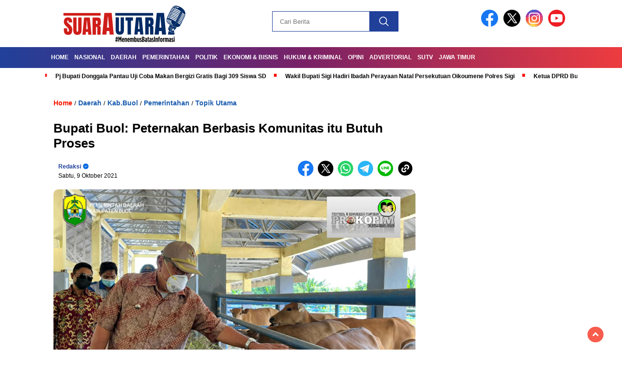

--- FILE ---
content_type: text/html; charset=UTF-8
request_url: https://suarautara.com/bupati-buol-peternakan-berbasis-komunitas-itu-butuh-proses/
body_size: 18686
content:
<!doctype html><html class="no-js" lang="id" ><head><script data-no-optimize="1">var litespeed_docref=sessionStorage.getItem("litespeed_docref");litespeed_docref&&(Object.defineProperty(document,"referrer",{get:function(){return litespeed_docref}}),sessionStorage.removeItem("litespeed_docref"));</script> <meta charset="UTF-8"><link href="http://gmpg.org/xfn/11" rel="profile"><link href="https://suarautara.com/xmlrpc.php" rel="pingback"><meta http-equiv="x-ua-compatible" content="ie=edge"><meta name='robots' content='index, follow, max-image-preview:large, max-snippet:-1, max-video-preview:-1' /><title>Bupati Buol: Peternakan Berbasis Komunitas itu Butuh Proses - Suarautara.com</title><link rel="canonical" href="https://suarautara.com/bupati-buol-peternakan-berbasis-komunitas-itu-butuh-proses/" /><meta property="og:locale" content="id_ID" /><meta property="og:type" content="article" /><meta property="og:title" content="Bupati Buol: Peternakan Berbasis Komunitas itu Butuh Proses - Suarautara.com" /><meta property="og:description" content="SUARAUTARA.COM, Buol &#8211; Bupati Buol dr. H. Amirudin Rauf, Sp.Og, M.Si melakukan kunjungan kerja ke Mini Ranch dalam rangka evaluasi sekaligus melihat progres beberapa..." /><meta property="og:url" content="https://suarautara.com/bupati-buol-peternakan-berbasis-komunitas-itu-butuh-proses/" /><meta property="og:site_name" content="Suarautara.com" /><meta property="article:publisher" content="https://web.facebook.com/SuaraUtaracom-102504832016387" /><meta property="article:published_time" content="2021-10-09T03:38:29+00:00" /><meta property="og:image" content="https://suarautara.com/wp-content/uploads/2021/10/244743984_161674849486107_4044411677140427770_n.jpg" /><meta property="og:image:width" content="960" /><meta property="og:image:height" content="719" /><meta property="og:image:type" content="image/jpeg" /><meta name="author" content="Redaksi" /><meta name="twitter:card" content="summary_large_image" /><meta name="twitter:creator" content="@Redaksi" /><meta name="twitter:label1" content="Ditulis oleh" /><meta name="twitter:data1" content="Redaksi" /><meta name="twitter:label2" content="Estimasi waktu membaca" /><meta name="twitter:data2" content="4 menit" /> <script type="application/ld+json" class="yoast-schema-graph">{"@context":"https://schema.org","@graph":[{"@type":"Article","@id":"https://suarautara.com/bupati-buol-peternakan-berbasis-komunitas-itu-butuh-proses/#article","isPartOf":{"@id":"https://suarautara.com/bupati-buol-peternakan-berbasis-komunitas-itu-butuh-proses/"},"author":{"name":"Redaksi","@id":"https://suarautara.com/#/schema/person/3c556a975cb4e79654d57cd955380118"},"headline":"Bupati Buol: Peternakan Berbasis Komunitas itu Butuh Proses","datePublished":"2021-10-09T03:38:29+00:00","mainEntityOfPage":{"@id":"https://suarautara.com/bupati-buol-peternakan-berbasis-komunitas-itu-butuh-proses/"},"wordCount":809,"commentCount":0,"publisher":{"@id":"https://suarautara.com/#organization"},"image":{"@id":"https://suarautara.com/bupati-buol-peternakan-berbasis-komunitas-itu-butuh-proses/#primaryimage"},"thumbnailUrl":"https://suarautara.com/wp-content/uploads/2021/10/244743984_161674849486107_4044411677140427770_n.jpg","articleSection":["Daerah","Kab.Buol","Pemerintahan","Topik Utama"],"inLanguage":"id","potentialAction":[{"@type":"CommentAction","name":"Comment","target":["https://suarautara.com/bupati-buol-peternakan-berbasis-komunitas-itu-butuh-proses/#respond"]}]},{"@type":"WebPage","@id":"https://suarautara.com/bupati-buol-peternakan-berbasis-komunitas-itu-butuh-proses/","url":"https://suarautara.com/bupati-buol-peternakan-berbasis-komunitas-itu-butuh-proses/","name":"Bupati Buol: Peternakan Berbasis Komunitas itu Butuh Proses - Suarautara.com","isPartOf":{"@id":"https://suarautara.com/#website"},"primaryImageOfPage":{"@id":"https://suarautara.com/bupati-buol-peternakan-berbasis-komunitas-itu-butuh-proses/#primaryimage"},"image":{"@id":"https://suarautara.com/bupati-buol-peternakan-berbasis-komunitas-itu-butuh-proses/#primaryimage"},"thumbnailUrl":"https://suarautara.com/wp-content/uploads/2021/10/244743984_161674849486107_4044411677140427770_n.jpg","datePublished":"2021-10-09T03:38:29+00:00","breadcrumb":{"@id":"https://suarautara.com/bupati-buol-peternakan-berbasis-komunitas-itu-butuh-proses/#breadcrumb"},"inLanguage":"id","potentialAction":[{"@type":"ReadAction","target":["https://suarautara.com/bupati-buol-peternakan-berbasis-komunitas-itu-butuh-proses/"]}]},{"@type":"ImageObject","inLanguage":"id","@id":"https://suarautara.com/bupati-buol-peternakan-berbasis-komunitas-itu-butuh-proses/#primaryimage","url":"https://suarautara.com/wp-content/uploads/2021/10/244743984_161674849486107_4044411677140427770_n.jpg","contentUrl":"https://suarautara.com/wp-content/uploads/2021/10/244743984_161674849486107_4044411677140427770_n.jpg","width":960,"height":719},{"@type":"BreadcrumbList","@id":"https://suarautara.com/bupati-buol-peternakan-berbasis-komunitas-itu-butuh-proses/#breadcrumb","itemListElement":[{"@type":"ListItem","position":1,"name":"Home","item":"https://suarautara.com/"},{"@type":"ListItem","position":2,"name":"Bupati Buol: Peternakan Berbasis Komunitas itu Butuh Proses"}]},{"@type":"WebSite","@id":"https://suarautara.com/#website","url":"https://suarautara.com/","name":"SuaraUtara.com","description":"Menembus Batas Informasi","publisher":{"@id":"https://suarautara.com/#organization"},"potentialAction":[{"@type":"SearchAction","target":{"@type":"EntryPoint","urlTemplate":"https://suarautara.com/?s={search_term_string}"},"query-input":{"@type":"PropertyValueSpecification","valueRequired":true,"valueName":"search_term_string"}}],"inLanguage":"id"},{"@type":"Organization","@id":"https://suarautara.com/#organization","name":"SuaraUtara.com - Menembus Batas Informasi","url":"https://suarautara.com/","logo":{"@type":"ImageObject","inLanguage":"id","@id":"https://suarautara.com/#/schema/logo/image/","url":"https://suarautara.com/wp-content/uploads/2021/05/Logo-SuaraUtara.png","contentUrl":"https://suarautara.com/wp-content/uploads/2021/05/Logo-SuaraUtara.png","width":521,"height":130,"caption":"SuaraUtara.com - Menembus Batas Informasi"},"image":{"@id":"https://suarautara.com/#/schema/logo/image/"},"sameAs":["https://web.facebook.com/SuaraUtaracom-102504832016387"]},{"@type":"Person","@id":"https://suarautara.com/#/schema/person/3c556a975cb4e79654d57cd955380118","name":"Redaksi","image":{"@type":"ImageObject","inLanguage":"id","@id":"https://suarautara.com/#/schema/person/image/","url":"https://suarautara.com/wp-content/litespeed/avatar/af9088d96cde8437f0171d52fc644fb1.jpg?ver=1768938965","contentUrl":"https://suarautara.com/wp-content/litespeed/avatar/af9088d96cde8437f0171d52fc644fb1.jpg?ver=1768938965","caption":"Redaksi"},"sameAs":["https://suarautara.com","https://x.com/Redaksi"],"url":"https://suarautara.com/author/redaksi/"}]}</script> <link rel='dns-prefetch' href='//cdnjs.cloudflare.com' /><link rel='dns-prefetch' href='//fonts.googleapis.com' /><link rel="alternate" type="application/rss+xml" title="Suarautara.com &raquo; Feed" href="https://suarautara.com/feed/" /><link rel="alternate" type="application/rss+xml" title="Suarautara.com &raquo; Umpan Komentar" href="https://suarautara.com/comments/feed/" /> <script id="wpp-js" type="litespeed/javascript" data-src="https://suarautara.com/wp-content/plugins/wordpress-popular-posts/assets/js/wpp.js?ver=7.3.6" data-sampling="0" data-sampling-rate="100" data-api-url="https://suarautara.com/wp-json/wordpress-popular-posts" data-post-id="4335" data-token="d51b150de4" data-lang="0" data-debug="1"></script> <link rel="alternate" type="application/rss+xml" title="Suarautara.com &raquo; Bupati Buol: Peternakan Berbasis Komunitas itu Butuh Proses Umpan Komentar" href="https://suarautara.com/bupati-buol-peternakan-berbasis-komunitas-itu-butuh-proses/feed/" /><link rel="alternate" title="oEmbed (JSON)" type="application/json+oembed" href="https://suarautara.com/wp-json/oembed/1.0/embed?url=https%3A%2F%2Fsuarautara.com%2Fbupati-buol-peternakan-berbasis-komunitas-itu-butuh-proses%2F" /><link rel="alternate" title="oEmbed (XML)" type="text/xml+oembed" href="https://suarautara.com/wp-json/oembed/1.0/embed?url=https%3A%2F%2Fsuarautara.com%2Fbupati-buol-peternakan-berbasis-komunitas-itu-butuh-proses%2F&#038;format=xml" /><style id='wp-img-auto-sizes-contain-inline-css'>img:is([sizes=auto i],[sizes^="auto," i]){contain-intrinsic-size:3000px 1500px}
/*# sourceURL=wp-img-auto-sizes-contain-inline-css */</style><link data-optimized="2" rel="stylesheet" href="https://suarautara.com/wp-content/litespeed/css/1ba7762368487f283c8e93de3bd18469.css?ver=6634e" /><style id='global-styles-inline-css'>:root{--wp--preset--aspect-ratio--square: 1;--wp--preset--aspect-ratio--4-3: 4/3;--wp--preset--aspect-ratio--3-4: 3/4;--wp--preset--aspect-ratio--3-2: 3/2;--wp--preset--aspect-ratio--2-3: 2/3;--wp--preset--aspect-ratio--16-9: 16/9;--wp--preset--aspect-ratio--9-16: 9/16;--wp--preset--color--black: #000000;--wp--preset--color--cyan-bluish-gray: #abb8c3;--wp--preset--color--white: #ffffff;--wp--preset--color--pale-pink: #f78da7;--wp--preset--color--vivid-red: #cf2e2e;--wp--preset--color--luminous-vivid-orange: #ff6900;--wp--preset--color--luminous-vivid-amber: #fcb900;--wp--preset--color--light-green-cyan: #7bdcb5;--wp--preset--color--vivid-green-cyan: #00d084;--wp--preset--color--pale-cyan-blue: #8ed1fc;--wp--preset--color--vivid-cyan-blue: #0693e3;--wp--preset--color--vivid-purple: #9b51e0;--wp--preset--gradient--vivid-cyan-blue-to-vivid-purple: linear-gradient(135deg,rgb(6,147,227) 0%,rgb(155,81,224) 100%);--wp--preset--gradient--light-green-cyan-to-vivid-green-cyan: linear-gradient(135deg,rgb(122,220,180) 0%,rgb(0,208,130) 100%);--wp--preset--gradient--luminous-vivid-amber-to-luminous-vivid-orange: linear-gradient(135deg,rgb(252,185,0) 0%,rgb(255,105,0) 100%);--wp--preset--gradient--luminous-vivid-orange-to-vivid-red: linear-gradient(135deg,rgb(255,105,0) 0%,rgb(207,46,46) 100%);--wp--preset--gradient--very-light-gray-to-cyan-bluish-gray: linear-gradient(135deg,rgb(238,238,238) 0%,rgb(169,184,195) 100%);--wp--preset--gradient--cool-to-warm-spectrum: linear-gradient(135deg,rgb(74,234,220) 0%,rgb(151,120,209) 20%,rgb(207,42,186) 40%,rgb(238,44,130) 60%,rgb(251,105,98) 80%,rgb(254,248,76) 100%);--wp--preset--gradient--blush-light-purple: linear-gradient(135deg,rgb(255,206,236) 0%,rgb(152,150,240) 100%);--wp--preset--gradient--blush-bordeaux: linear-gradient(135deg,rgb(254,205,165) 0%,rgb(254,45,45) 50%,rgb(107,0,62) 100%);--wp--preset--gradient--luminous-dusk: linear-gradient(135deg,rgb(255,203,112) 0%,rgb(199,81,192) 50%,rgb(65,88,208) 100%);--wp--preset--gradient--pale-ocean: linear-gradient(135deg,rgb(255,245,203) 0%,rgb(182,227,212) 50%,rgb(51,167,181) 100%);--wp--preset--gradient--electric-grass: linear-gradient(135deg,rgb(202,248,128) 0%,rgb(113,206,126) 100%);--wp--preset--gradient--midnight: linear-gradient(135deg,rgb(2,3,129) 0%,rgb(40,116,252) 100%);--wp--preset--font-size--small: 13px;--wp--preset--font-size--medium: 20px;--wp--preset--font-size--large: 36px;--wp--preset--font-size--x-large: 42px;--wp--preset--spacing--20: 0.44rem;--wp--preset--spacing--30: 0.67rem;--wp--preset--spacing--40: 1rem;--wp--preset--spacing--50: 1.5rem;--wp--preset--spacing--60: 2.25rem;--wp--preset--spacing--70: 3.38rem;--wp--preset--spacing--80: 5.06rem;--wp--preset--shadow--natural: 6px 6px 9px rgba(0, 0, 0, 0.2);--wp--preset--shadow--deep: 12px 12px 50px rgba(0, 0, 0, 0.4);--wp--preset--shadow--sharp: 6px 6px 0px rgba(0, 0, 0, 0.2);--wp--preset--shadow--outlined: 6px 6px 0px -3px rgb(255, 255, 255), 6px 6px rgb(0, 0, 0);--wp--preset--shadow--crisp: 6px 6px 0px rgb(0, 0, 0);}:where(.is-layout-flex){gap: 0.5em;}:where(.is-layout-grid){gap: 0.5em;}body .is-layout-flex{display: flex;}.is-layout-flex{flex-wrap: wrap;align-items: center;}.is-layout-flex > :is(*, div){margin: 0;}body .is-layout-grid{display: grid;}.is-layout-grid > :is(*, div){margin: 0;}:where(.wp-block-columns.is-layout-flex){gap: 2em;}:where(.wp-block-columns.is-layout-grid){gap: 2em;}:where(.wp-block-post-template.is-layout-flex){gap: 1.25em;}:where(.wp-block-post-template.is-layout-grid){gap: 1.25em;}.has-black-color{color: var(--wp--preset--color--black) !important;}.has-cyan-bluish-gray-color{color: var(--wp--preset--color--cyan-bluish-gray) !important;}.has-white-color{color: var(--wp--preset--color--white) !important;}.has-pale-pink-color{color: var(--wp--preset--color--pale-pink) !important;}.has-vivid-red-color{color: var(--wp--preset--color--vivid-red) !important;}.has-luminous-vivid-orange-color{color: var(--wp--preset--color--luminous-vivid-orange) !important;}.has-luminous-vivid-amber-color{color: var(--wp--preset--color--luminous-vivid-amber) !important;}.has-light-green-cyan-color{color: var(--wp--preset--color--light-green-cyan) !important;}.has-vivid-green-cyan-color{color: var(--wp--preset--color--vivid-green-cyan) !important;}.has-pale-cyan-blue-color{color: var(--wp--preset--color--pale-cyan-blue) !important;}.has-vivid-cyan-blue-color{color: var(--wp--preset--color--vivid-cyan-blue) !important;}.has-vivid-purple-color{color: var(--wp--preset--color--vivid-purple) !important;}.has-black-background-color{background-color: var(--wp--preset--color--black) !important;}.has-cyan-bluish-gray-background-color{background-color: var(--wp--preset--color--cyan-bluish-gray) !important;}.has-white-background-color{background-color: var(--wp--preset--color--white) !important;}.has-pale-pink-background-color{background-color: var(--wp--preset--color--pale-pink) !important;}.has-vivid-red-background-color{background-color: var(--wp--preset--color--vivid-red) !important;}.has-luminous-vivid-orange-background-color{background-color: var(--wp--preset--color--luminous-vivid-orange) !important;}.has-luminous-vivid-amber-background-color{background-color: var(--wp--preset--color--luminous-vivid-amber) !important;}.has-light-green-cyan-background-color{background-color: var(--wp--preset--color--light-green-cyan) !important;}.has-vivid-green-cyan-background-color{background-color: var(--wp--preset--color--vivid-green-cyan) !important;}.has-pale-cyan-blue-background-color{background-color: var(--wp--preset--color--pale-cyan-blue) !important;}.has-vivid-cyan-blue-background-color{background-color: var(--wp--preset--color--vivid-cyan-blue) !important;}.has-vivid-purple-background-color{background-color: var(--wp--preset--color--vivid-purple) !important;}.has-black-border-color{border-color: var(--wp--preset--color--black) !important;}.has-cyan-bluish-gray-border-color{border-color: var(--wp--preset--color--cyan-bluish-gray) !important;}.has-white-border-color{border-color: var(--wp--preset--color--white) !important;}.has-pale-pink-border-color{border-color: var(--wp--preset--color--pale-pink) !important;}.has-vivid-red-border-color{border-color: var(--wp--preset--color--vivid-red) !important;}.has-luminous-vivid-orange-border-color{border-color: var(--wp--preset--color--luminous-vivid-orange) !important;}.has-luminous-vivid-amber-border-color{border-color: var(--wp--preset--color--luminous-vivid-amber) !important;}.has-light-green-cyan-border-color{border-color: var(--wp--preset--color--light-green-cyan) !important;}.has-vivid-green-cyan-border-color{border-color: var(--wp--preset--color--vivid-green-cyan) !important;}.has-pale-cyan-blue-border-color{border-color: var(--wp--preset--color--pale-cyan-blue) !important;}.has-vivid-cyan-blue-border-color{border-color: var(--wp--preset--color--vivid-cyan-blue) !important;}.has-vivid-purple-border-color{border-color: var(--wp--preset--color--vivid-purple) !important;}.has-vivid-cyan-blue-to-vivid-purple-gradient-background{background: var(--wp--preset--gradient--vivid-cyan-blue-to-vivid-purple) !important;}.has-light-green-cyan-to-vivid-green-cyan-gradient-background{background: var(--wp--preset--gradient--light-green-cyan-to-vivid-green-cyan) !important;}.has-luminous-vivid-amber-to-luminous-vivid-orange-gradient-background{background: var(--wp--preset--gradient--luminous-vivid-amber-to-luminous-vivid-orange) !important;}.has-luminous-vivid-orange-to-vivid-red-gradient-background{background: var(--wp--preset--gradient--luminous-vivid-orange-to-vivid-red) !important;}.has-very-light-gray-to-cyan-bluish-gray-gradient-background{background: var(--wp--preset--gradient--very-light-gray-to-cyan-bluish-gray) !important;}.has-cool-to-warm-spectrum-gradient-background{background: var(--wp--preset--gradient--cool-to-warm-spectrum) !important;}.has-blush-light-purple-gradient-background{background: var(--wp--preset--gradient--blush-light-purple) !important;}.has-blush-bordeaux-gradient-background{background: var(--wp--preset--gradient--blush-bordeaux) !important;}.has-luminous-dusk-gradient-background{background: var(--wp--preset--gradient--luminous-dusk) !important;}.has-pale-ocean-gradient-background{background: var(--wp--preset--gradient--pale-ocean) !important;}.has-electric-grass-gradient-background{background: var(--wp--preset--gradient--electric-grass) !important;}.has-midnight-gradient-background{background: var(--wp--preset--gradient--midnight) !important;}.has-small-font-size{font-size: var(--wp--preset--font-size--small) !important;}.has-medium-font-size{font-size: var(--wp--preset--font-size--medium) !important;}.has-large-font-size{font-size: var(--wp--preset--font-size--large) !important;}.has-x-large-font-size{font-size: var(--wp--preset--font-size--x-large) !important;}
/*# sourceURL=global-styles-inline-css */</style><style id='classic-theme-styles-inline-css'>/*! This file is auto-generated */
.wp-block-button__link{color:#fff;background-color:#32373c;border-radius:9999px;box-shadow:none;text-decoration:none;padding:calc(.667em + 2px) calc(1.333em + 2px);font-size:1.125em}.wp-block-file__button{background:#32373c;color:#fff;text-decoration:none}
/*# sourceURL=/wp-includes/css/classic-themes.min.css */</style><link rel='stylesheet' id='swiper-css-css' href='https://cdnjs.cloudflare.com/ajax/libs/Swiper/11.0.5/swiper-bundle.css?ver=11.0.5' media='all' /> <script id="image-watermark-no-right-click-js-before" type="litespeed/javascript">var iwArgsNoRightClick={"rightclick":"N","draganddrop":"N","devtools":"Y","enableToast":"Y","toastMessage":"This content is protected"}</script> <script type="litespeed/javascript" data-src="https://suarautara.com/wp-includes/js/jquery/jquery.min.js" id="jquery-core-js"></script> <script type="litespeed/javascript" data-src="https://cdnjs.cloudflare.com/ajax/libs/Swiper/11.0.5/swiper-bundle.min.js?ver=11.0.5" id="script-swipe-js"></script> <link rel="https://api.w.org/" href="https://suarautara.com/wp-json/" /><link rel="alternate" title="JSON" type="application/json" href="https://suarautara.com/wp-json/wp/v2/posts/4335" /><link rel="EditURI" type="application/rsd+xml" title="RSD" href="https://suarautara.com/xmlrpc.php?rsd" /><meta name="generator" content="WordPress 6.9" /><link rel='shortlink' href='https://suarautara.com/?p=4335' /><style id="wpp-loading-animation-styles">@-webkit-keyframes bgslide{from{background-position-x:0}to{background-position-x:-200%}}@keyframes bgslide{from{background-position-x:0}to{background-position-x:-200%}}.wpp-widget-block-placeholder,.wpp-shortcode-placeholder{margin:0 auto;width:60px;height:3px;background:#dd3737;background:linear-gradient(90deg,#dd3737 0%,#571313 10%,#dd3737 100%);background-size:200% auto;border-radius:3px;-webkit-animation:bgslide 1s infinite linear;animation:bgslide 1s infinite linear}</style><style>.menu-utama > li > a, .headline-judul a, .news-feed-judul, .news-feed-judul-block, .news-feed-list .kategori, .judul-sidebar-right, .judul-sidebar-left, .judul-sidebar-single, .single-kategori a span, .judul-label-kategori span, .kategori-mobile, .category-kategori a, .wpp-list > li > a, .recent-post-widget a, .page-numbers, .menu-bawah li a, #category-content h2 a, .category-text-wrap, .judul-label-kategori, .category-kategori, .headline-label, .search-form .search-field, .recent-post-widget .waktu, .single-kategori a, #single-content h1, .tanggal-single, .related-post-wrap, .caption-photo, .tagname, .tagname a, .footer-copyright, .judul-berita-pilihan, .kategori-berita-pilihan, #berita-pilihan h2 a, #page-content h1, .judul-berita-rekomendasi, .kategori-berita-rekomendasi, #berita-rekomendasi h2, .mobile-berita-terbaru .berita-terbaru, .judul-berita-terbaru a, .mobile-kategori-berita-terbaru, .tanggal-berita-terbaru, .news-feed-text-block .tanggal, .menu-utama > li > ul.sub-menu > li a, .mobile-menu-kiri li a, .judul-headline, a.slider-kategori, a.judul-slider, .judul-thumbnail, .alamat, .before-widget, .before-widget select, .before-widget ul li a, .before-widget ul li, .nama-penulis, .desktop-berita-terbaru .berita-terbaru, .desktop-berita-terbaru-box p, .desktop-kategori-berita-terbaru, .error404 p, .headline-label-mobile-dua, h2.headline-judul-mobile-dua a, .wrap-text-headline-dua .tanggal, .judul-berita-pilihan, .before-widget h2, .judul-sidebar-right, .judul-sidebar-single, .marquee-baru a, .marquee-baru .inner a, .headline-tiga-text-wrap-mobile h2 a, .totalpembaca, h2.headline-judul-mobile a, .headline-label-mobile, .menu-network-wrap, .network-title, .menu-network-wrap a { 
    font-family: 'Montserrat', sans-serif; }  
             
.single-article-text, .single-article-text p { 
    font-family: 'Arial', sans-serif; 
    font-size: 16px; }    
             
#single-content figcaption.wp-element-caption, .wp-caption, .caption-photo, .caption-photo-buka-tutup {
      font-family: 'Arial', sans-serif; 
             }

        
                     
.menu-utama > li > a, .menu-bawah > li > a, .menu-utama > li > ul.sub-menu > li a { 
    font-size: 
    12px; }
             
             
                 .menu-utama { text-align: left; }
                     
                          #single-content h1 { text-align: left}
             
             
    .single-kategori { text-align: left; }
    
                               .fluid-nav, footer, .scroll-to-continue, .ad-middle .ad-title, .ad-middle .scroll-to-resume, .tagname span, .tagname a:hover, .headline-tiga-text-wrap-mobile {background: #21409a;
background: linear-gradient(90deg, rgba(33,64,154,1) 0%, rgba(121,33,102,1) 49%, rgba(237,60,63,1) 100%);} 
.menu-utama { background: transparent;}
.nama-penulis a, single-kategori a, .single-article-text p a, .single-article-text h1 a, .single-article-text h2 a, .single-article-text h3 a, .single-article-text h4 a, .single-article-text h5 a, .single-article-text h6 a, .single-article-text ul li a, .single-article-text ol li a, .single-article-text div a, .single-article-text a, .judul-desktop-berita-terbaru:hover, .wpp-list > li > a.wpp-post-title:before, .recent-post-widget a:hover {color: #21409a}
.search-submit, .menu-utama > li > ul.sub-menu, .nav-links .current, .page-numbers:hover, .menu-utama > li > a:hover, .page-link-wrap span.current, .page-link-wrap a:hover {background: #21409a }
.search-submit, .search-form .search-field, .mobile-menu-kiri-wrap form.search-form, .page-link-wrap span.current, a.post-page-numbers {border-color: #21409a}
.line-satu, .line-dua, .line-tiga {background: #21409a }
.menu-utama > .current-menu-item > a {background-color: 172d6c}
footer { border-color: #21409a;}        
                    .headline-tiga-text-wrap-mobile h2 a { color: #fff; }</style><link rel="icon" href="https://suarautara.com/wp-content/uploads/2022/06/cropped-suara-utara-fix-logo-32x32.png" sizes="32x32" /><link rel="icon" href="https://suarautara.com/wp-content/uploads/2022/06/cropped-suara-utara-fix-logo-192x192.png" sizes="192x192" /><link rel="apple-touch-icon" href="https://suarautara.com/wp-content/uploads/2022/06/cropped-suara-utara-fix-logo-180x180.png" /><meta name="msapplication-TileImage" content="https://suarautara.com/wp-content/uploads/2022/06/cropped-suara-utara-fix-logo-270x270.png" /><meta name="viewport" content="width=device-width, initial-scale=1, shrink-to-fit=no"><meta name="theme-color" content="#1B5DAF" /><link rel="preconnect" href="https://fonts.googleapis.com"><link rel="preconnect" href="https://fonts.gstatic.com" crossorigin><style>.search-submit { background-image: url('https://suarautara.com/wp-content/themes/nomina/img/icons8-search.svg'); background-repeat: no-repeat; background-position: 50% 50%; background-size: 40%; }
		
				#sidebar-right, #sidebar-single {top: 170px;} <script type="litespeed/javascript" data-src="https://jsc.mgid.com/site/798972.js"></script> .logged-in header{
            top: 0 !important;
        }</style></head><body class="wp-singular post-template-default single single-post postid-4335 single-format-standard wp-custom-logo wp-embed-responsive wp-theme-nomina"><div id="sidebar-banner-bawah"><div></div></div><div data-type="_mgwidget" data-widget-id="1767667"></div> <script type="litespeed/javascript">(function(w,q){w[q]=w[q]||[];w[q].push(["_mgc.load"])})(window,"_mgq")</script> <header><div class="header-fixed"><div class="header-shrink">
<a id="logo" href="https://suarautara.com/" rel="home"> <img data-lazyloaded="1" src="[data-uri]" data-src="https://suarautara.com/wp-content/uploads/2024/12/cropped-logo-3.png" alt="logo" width="400" height="77" /></a><div class="media-social-header">
<a title="facebook" class="facebook-header" href="https://facebook.com" target="_blank"><img data-lazyloaded="1" src="[data-uri]" data-src="https://suarautara.com/wp-content/themes/nomina/img/fb-icon.svg" alt="facebook" width="35" height="35" /></a>
<a title="twitter" class="twitter-header" href="https://twitter.com" target="_blank"><img data-lazyloaded="1" src="[data-uri]" data-src="https://suarautara.com/wp-content/themes/nomina/img/twitter-icon-baru.svg" alt="twiter" width="35" height="35"  /></a>
<a title="instagram" class="instagram-header" href="https://instagram.com" target="_blank"><img data-lazyloaded="1" src="[data-uri]" data-src="https://suarautara.com/wp-content/themes/nomina/img/instagram-icon.svg" alt="instagram" width="35" height="35"  /></a>
<a title="youtube" class="youtube-header" href="https://youtube.com" target="_blank"><img data-lazyloaded="1" src="[data-uri]" data-src="https://suarautara.com/wp-content/themes/nomina/img/youtube-icon.svg" alt="youtube" width="35" height="35"  /></a></div><form method="get" class="search-form" action="https://suarautara.com/">
<input type="text" class="search-field" name="s" placeholder="Cari Berita" value="" /> <input type="submit" class="search-submit" value="" /></form><div class="hamburger-button"><div class="line-satu"></div><div class="line-dua"></div><div class="line-tiga"></div></div><div class="mobile-menu-kiri-wrap">
<a id="logo-menu-kiri" href="https://suarautara.com/" rel="home"> <img data-lazyloaded="1" src="[data-uri]" width="400" height="77" data-src="https://suarautara.com/wp-content/uploads/2024/12/cropped-logo-3.png" alt="logo"></a><span class="close-button-hamburger">&#10006;</span><div class="clr"></div><form method="get" class="search-form" action="https://suarautara.com/">
<input type="text" class="search-field" name="s" placeholder="Cari Berita" value="" /> <input type="submit" class="search-submit" value="" /></form><div class="menu-top-menus-container"><ul id="menu-top-menus" class="mobile-menu-kiri"><li id="menu-item-183" class="menu-item menu-item-type-custom menu-item-object-custom menu-item-home menu-item-183"><a href="https://suarautara.com/">Home</a></li><li id="menu-item-312" class="menu-item menu-item-type-taxonomy menu-item-object-category menu-item-312"><a href="https://suarautara.com/category/nasional/">Nasional</a></li><li id="menu-item-311" class="menu-item menu-item-type-taxonomy menu-item-object-category current-post-ancestor current-menu-parent current-post-parent menu-item-has-children menu-item-311"><a href="https://suarautara.com/category/daerah/">Daerah</a><ul class="sub-menu"><li id="menu-item-559" class="menu-item menu-item-type-taxonomy menu-item-object-category menu-item-559"><a href="https://suarautara.com/category/berita-desa/">Berita Desa</a></li><li id="menu-item-6780" class="menu-item menu-item-type-taxonomy menu-item-object-category menu-item-6780"><a href="https://suarautara.com/category/daerah/sumatera-selatan/">situbondo</a></li><li id="menu-item-314" class="menu-item menu-item-type-taxonomy menu-item-object-category current-post-ancestor menu-item-has-children menu-item-314"><a href="https://suarautara.com/category/daerah/sulteng/">Sulteng</a><ul class="sub-menu"><li id="menu-item-550" class="menu-item menu-item-type-taxonomy menu-item-object-category menu-item-550"><a href="https://suarautara.com/category/daerah/sulteng/kota-palu/">Kota Palu</a></li><li id="menu-item-546" class="menu-item menu-item-type-taxonomy menu-item-object-category menu-item-546"><a href="https://suarautara.com/category/daerah/sulteng/kab-luwuk-banggai/">Kab.Luwuk Banggai</a></li><li id="menu-item-549" class="menu-item menu-item-type-taxonomy menu-item-object-category menu-item-549"><a href="https://suarautara.com/category/daerah/sulteng/kab-toli-toli/">Kab.Toli-Toli</a></li><li id="menu-item-543" class="menu-item menu-item-type-taxonomy menu-item-object-category current-post-ancestor current-menu-parent current-post-parent menu-item-543"><a href="https://suarautara.com/category/daerah/sulteng/kab-buol/">Kab.Buol</a></li><li id="menu-item-544" class="menu-item menu-item-type-taxonomy menu-item-object-category menu-item-544"><a href="https://suarautara.com/category/daerah/sulteng/kab-donggala/">Kab.Donggala</a></li><li id="menu-item-545" class="menu-item menu-item-type-taxonomy menu-item-object-category menu-item-545"><a href="https://suarautara.com/category/daerah/sulteng/kab-banggai-kepulauan/">Kab Tojo Una Una</a></li><li id="menu-item-547" class="menu-item menu-item-type-taxonomy menu-item-object-category menu-item-547"><a href="https://suarautara.com/category/daerah/sulteng/kab-sigi/">Kab.Tojo Una-una</a></li><li id="menu-item-548" class="menu-item menu-item-type-taxonomy menu-item-object-category menu-item-548"><a href="https://suarautara.com/category/daerah/sulteng/kab-banggai-laut/">Kab.Banggai Laut</a></li></ul></li><li id="menu-item-315" class="menu-item menu-item-type-taxonomy menu-item-object-category menu-item-has-children menu-item-315"><a href="https://suarautara.com/category/daerah/gorontalo/">Gorontalo</a><ul class="sub-menu"><li id="menu-item-542" class="menu-item menu-item-type-taxonomy menu-item-object-category menu-item-542"><a href="https://suarautara.com/category/daerah/gorontalo/kota-gorontalo/">Kota Gorontalo</a></li><li id="menu-item-539" class="menu-item menu-item-type-taxonomy menu-item-object-category menu-item-539"><a href="https://suarautara.com/category/daerah/gorontalo/kab-gorontalo-utara/">Kab Gorontalo Utara</a></li><li id="menu-item-538" class="menu-item menu-item-type-taxonomy menu-item-object-category menu-item-538"><a href="https://suarautara.com/category/daerah/gorontalo/kab-boalemo/">Kab Boalemo</a></li><li id="menu-item-540" class="menu-item menu-item-type-taxonomy menu-item-object-category menu-item-540"><a href="https://suarautara.com/category/daerah/gorontalo/kab-bonebolango/">Kab.Bonebolango</a></li><li id="menu-item-541" class="menu-item menu-item-type-taxonomy menu-item-object-category menu-item-541"><a href="https://suarautara.com/category/daerah/gorontalo/kab-gorontalo/">Kab.Gorontalo</a></li></ul></li><li id="menu-item-316" class="menu-item menu-item-type-taxonomy menu-item-object-category menu-item-has-children menu-item-316"><a href="https://suarautara.com/category/daerah/sulut/">Sulut</a><ul class="sub-menu"><li id="menu-item-552" class="menu-item menu-item-type-taxonomy menu-item-object-category menu-item-552"><a href="https://suarautara.com/category/daerah/sulut/manado/">Manado</a></li><li id="menu-item-551" class="menu-item menu-item-type-taxonomy menu-item-object-category menu-item-551"><a href="https://suarautara.com/category/daerah/sulut/bitung/">Bitung</a></li><li id="menu-item-318" class="menu-item menu-item-type-taxonomy menu-item-object-category menu-item-has-children menu-item-318"><a href="https://suarautara.com/category/daerah/sulut/bolaang-mongondow-raya/">Bolaang Mongondow Raya</a><ul class="sub-menu"><li id="menu-item-323" class="menu-item menu-item-type-taxonomy menu-item-object-category menu-item-323"><a href="https://suarautara.com/category/daerah/sulut/bolaang-mongondow-raya/kotamobagu/">Kota Kotamobagu</a></li><li id="menu-item-319" class="menu-item menu-item-type-taxonomy menu-item-object-category menu-item-319"><a href="https://suarautara.com/category/daerah/sulut/bolaang-mongondow-raya/bolmong/">Bolmong</a></li><li id="menu-item-320" class="menu-item menu-item-type-taxonomy menu-item-object-category menu-item-320"><a href="https://suarautara.com/category/daerah/sulut/bolaang-mongondow-raya/bolmut/">Bolmut</a></li><li id="menu-item-321" class="menu-item menu-item-type-taxonomy menu-item-object-category menu-item-321"><a href="https://suarautara.com/category/daerah/sulut/bolaang-mongondow-raya/bolsel/">Bolsel</a></li><li id="menu-item-322" class="menu-item menu-item-type-taxonomy menu-item-object-category menu-item-322"><a href="https://suarautara.com/category/daerah/sulut/bolaang-mongondow-raya/boltim/">Boltim</a></li></ul></li><li id="menu-item-553" class="menu-item menu-item-type-taxonomy menu-item-object-category menu-item-has-children menu-item-553"><a href="https://suarautara.com/category/daerah/sulut/minahasa-raya/">Minahasa Raya</a><ul class="sub-menu"><li id="menu-item-554" class="menu-item menu-item-type-taxonomy menu-item-object-category menu-item-554"><a href="https://suarautara.com/category/daerah/sulut/minahasa-raya/minsel/">Minsel</a></li><li id="menu-item-556" class="menu-item menu-item-type-taxonomy menu-item-object-category menu-item-556"><a href="https://suarautara.com/category/daerah/sulut/minahasa-raya/mitra/">Mitra</a></li><li id="menu-item-555" class="menu-item menu-item-type-taxonomy menu-item-object-category menu-item-555"><a href="https://suarautara.com/category/daerah/sulut/minahasa-raya/minut/">Minut</a></li><li id="menu-item-557" class="menu-item menu-item-type-taxonomy menu-item-object-category menu-item-557"><a href="https://suarautara.com/category/daerah/sulut/minahasa-raya/tomohon/">Tomohon</a></li><li id="menu-item-558" class="menu-item menu-item-type-taxonomy menu-item-object-category menu-item-558"><a href="https://suarautara.com/category/daerah/sulut/minahasa-raya/tondano/">Tondano</a></li></ul></li></ul></li></ul></li><li id="menu-item-29" class="menu-item menu-item-type-taxonomy menu-item-object-category current-post-ancestor current-menu-parent current-post-parent menu-item-29"><a href="https://suarautara.com/category/pemerintahan/" title="Berita">Pemerintahan</a></li><li id="menu-item-31" class="menu-item menu-item-type-taxonomy menu-item-object-category menu-item-31"><a href="https://suarautara.com/category/politik/">Politik</a></li><li id="menu-item-32" class="menu-item menu-item-type-taxonomy menu-item-object-category menu-item-32"><a href="https://suarautara.com/category/ekonomi-bisnis/" title="Otomotif">Ekonomi &amp; Bisnis</a></li><li id="menu-item-30" class="menu-item menu-item-type-taxonomy menu-item-object-category menu-item-30"><a href="https://suarautara.com/category/hukum-kriminal/" title="Kriminal">Hukum &amp; Kriminal</a></li><li id="menu-item-560" class="menu-item menu-item-type-taxonomy menu-item-object-category menu-item-560"><a href="https://suarautara.com/category/opini/">OPINI</a></li><li id="menu-item-561" class="menu-item menu-item-type-taxonomy menu-item-object-category menu-item-561"><a href="https://suarautara.com/category/advertorial/">Advertorial</a></li><li id="menu-item-22929" class="menu-item menu-item-type-post_type menu-item-object-page menu-item-22929"><a href="https://suarautara.com/tv/">SUTV</a></li><li id="menu-item-6235" class="menu-item menu-item-type-taxonomy menu-item-object-category menu-item-6235"><a href="https://suarautara.com/category/daerah/jawa-timur/">JAWA TIMUR</a></li></ul></div></div><div class="clr"></div></div><div class="fluid-nav"><div class="menu-top-menus-container"><ul id="menu-top-menus-1" class="menu-utama"><li class="menu-item menu-item-type-custom menu-item-object-custom menu-item-home menu-item-183"><a href="https://suarautara.com/">Home</a></li><li class="menu-item menu-item-type-taxonomy menu-item-object-category menu-item-312"><a href="https://suarautara.com/category/nasional/">Nasional</a></li><li class="menu-item menu-item-type-taxonomy menu-item-object-category current-post-ancestor current-menu-parent current-post-parent menu-item-has-children menu-item-311"><a href="https://suarautara.com/category/daerah/">Daerah</a><ul class="sub-menu"><li class="menu-item menu-item-type-taxonomy menu-item-object-category menu-item-559"><a href="https://suarautara.com/category/berita-desa/">Berita Desa</a></li><li class="menu-item menu-item-type-taxonomy menu-item-object-category menu-item-6780"><a href="https://suarautara.com/category/daerah/sumatera-selatan/">situbondo</a></li><li class="menu-item menu-item-type-taxonomy menu-item-object-category current-post-ancestor menu-item-has-children menu-item-314"><a href="https://suarautara.com/category/daerah/sulteng/">Sulteng</a><ul class="sub-menu"><li class="menu-item menu-item-type-taxonomy menu-item-object-category menu-item-550"><a href="https://suarautara.com/category/daerah/sulteng/kota-palu/">Kota Palu</a></li><li class="menu-item menu-item-type-taxonomy menu-item-object-category menu-item-546"><a href="https://suarautara.com/category/daerah/sulteng/kab-luwuk-banggai/">Kab.Luwuk Banggai</a></li><li class="menu-item menu-item-type-taxonomy menu-item-object-category menu-item-549"><a href="https://suarautara.com/category/daerah/sulteng/kab-toli-toli/">Kab.Toli-Toli</a></li><li class="menu-item menu-item-type-taxonomy menu-item-object-category current-post-ancestor current-menu-parent current-post-parent menu-item-543"><a href="https://suarautara.com/category/daerah/sulteng/kab-buol/">Kab.Buol</a></li><li class="menu-item menu-item-type-taxonomy menu-item-object-category menu-item-544"><a href="https://suarautara.com/category/daerah/sulteng/kab-donggala/">Kab.Donggala</a></li><li class="menu-item menu-item-type-taxonomy menu-item-object-category menu-item-545"><a href="https://suarautara.com/category/daerah/sulteng/kab-banggai-kepulauan/">Kab Tojo Una Una</a></li><li class="menu-item menu-item-type-taxonomy menu-item-object-category menu-item-547"><a href="https://suarautara.com/category/daerah/sulteng/kab-sigi/">Kab.Tojo Una-una</a></li><li class="menu-item menu-item-type-taxonomy menu-item-object-category menu-item-548"><a href="https://suarautara.com/category/daerah/sulteng/kab-banggai-laut/">Kab.Banggai Laut</a></li></ul></li><li class="menu-item menu-item-type-taxonomy menu-item-object-category menu-item-has-children menu-item-315"><a href="https://suarautara.com/category/daerah/gorontalo/">Gorontalo</a><ul class="sub-menu"><li class="menu-item menu-item-type-taxonomy menu-item-object-category menu-item-542"><a href="https://suarautara.com/category/daerah/gorontalo/kota-gorontalo/">Kota Gorontalo</a></li><li class="menu-item menu-item-type-taxonomy menu-item-object-category menu-item-539"><a href="https://suarautara.com/category/daerah/gorontalo/kab-gorontalo-utara/">Kab Gorontalo Utara</a></li><li class="menu-item menu-item-type-taxonomy menu-item-object-category menu-item-538"><a href="https://suarautara.com/category/daerah/gorontalo/kab-boalemo/">Kab Boalemo</a></li><li class="menu-item menu-item-type-taxonomy menu-item-object-category menu-item-540"><a href="https://suarautara.com/category/daerah/gorontalo/kab-bonebolango/">Kab.Bonebolango</a></li><li class="menu-item menu-item-type-taxonomy menu-item-object-category menu-item-541"><a href="https://suarautara.com/category/daerah/gorontalo/kab-gorontalo/">Kab.Gorontalo</a></li></ul></li><li class="menu-item menu-item-type-taxonomy menu-item-object-category menu-item-has-children menu-item-316"><a href="https://suarautara.com/category/daerah/sulut/">Sulut</a><ul class="sub-menu"><li class="menu-item menu-item-type-taxonomy menu-item-object-category menu-item-552"><a href="https://suarautara.com/category/daerah/sulut/manado/">Manado</a></li><li class="menu-item menu-item-type-taxonomy menu-item-object-category menu-item-551"><a href="https://suarautara.com/category/daerah/sulut/bitung/">Bitung</a></li><li class="menu-item menu-item-type-taxonomy menu-item-object-category menu-item-has-children menu-item-318"><a href="https://suarautara.com/category/daerah/sulut/bolaang-mongondow-raya/">Bolaang Mongondow Raya</a><ul class="sub-menu"><li class="menu-item menu-item-type-taxonomy menu-item-object-category menu-item-323"><a href="https://suarautara.com/category/daerah/sulut/bolaang-mongondow-raya/kotamobagu/">Kota Kotamobagu</a></li><li class="menu-item menu-item-type-taxonomy menu-item-object-category menu-item-319"><a href="https://suarautara.com/category/daerah/sulut/bolaang-mongondow-raya/bolmong/">Bolmong</a></li><li class="menu-item menu-item-type-taxonomy menu-item-object-category menu-item-320"><a href="https://suarautara.com/category/daerah/sulut/bolaang-mongondow-raya/bolmut/">Bolmut</a></li><li class="menu-item menu-item-type-taxonomy menu-item-object-category menu-item-321"><a href="https://suarautara.com/category/daerah/sulut/bolaang-mongondow-raya/bolsel/">Bolsel</a></li><li class="menu-item menu-item-type-taxonomy menu-item-object-category menu-item-322"><a href="https://suarautara.com/category/daerah/sulut/bolaang-mongondow-raya/boltim/">Boltim</a></li></ul></li><li class="menu-item menu-item-type-taxonomy menu-item-object-category menu-item-has-children menu-item-553"><a href="https://suarautara.com/category/daerah/sulut/minahasa-raya/">Minahasa Raya</a><ul class="sub-menu"><li class="menu-item menu-item-type-taxonomy menu-item-object-category menu-item-554"><a href="https://suarautara.com/category/daerah/sulut/minahasa-raya/minsel/">Minsel</a></li><li class="menu-item menu-item-type-taxonomy menu-item-object-category menu-item-556"><a href="https://suarautara.com/category/daerah/sulut/minahasa-raya/mitra/">Mitra</a></li><li class="menu-item menu-item-type-taxonomy menu-item-object-category menu-item-555"><a href="https://suarautara.com/category/daerah/sulut/minahasa-raya/minut/">Minut</a></li><li class="menu-item menu-item-type-taxonomy menu-item-object-category menu-item-557"><a href="https://suarautara.com/category/daerah/sulut/minahasa-raya/tomohon/">Tomohon</a></li><li class="menu-item menu-item-type-taxonomy menu-item-object-category menu-item-558"><a href="https://suarautara.com/category/daerah/sulut/minahasa-raya/tondano/">Tondano</a></li></ul></li></ul></li></ul></li><li class="menu-item menu-item-type-taxonomy menu-item-object-category current-post-ancestor current-menu-parent current-post-parent menu-item-29"><a href="https://suarautara.com/category/pemerintahan/" title="Berita">Pemerintahan</a></li><li class="menu-item menu-item-type-taxonomy menu-item-object-category menu-item-31"><a href="https://suarautara.com/category/politik/">Politik</a></li><li class="menu-item menu-item-type-taxonomy menu-item-object-category menu-item-32"><a href="https://suarautara.com/category/ekonomi-bisnis/" title="Otomotif">Ekonomi &amp; Bisnis</a></li><li class="menu-item menu-item-type-taxonomy menu-item-object-category menu-item-30"><a href="https://suarautara.com/category/hukum-kriminal/" title="Kriminal">Hukum &amp; Kriminal</a></li><li class="menu-item menu-item-type-taxonomy menu-item-object-category menu-item-560"><a href="https://suarautara.com/category/opini/">OPINI</a></li><li class="menu-item menu-item-type-taxonomy menu-item-object-category menu-item-561"><a href="https://suarautara.com/category/advertorial/">Advertorial</a></li><li class="menu-item menu-item-type-post_type menu-item-object-page menu-item-22929"><a href="https://suarautara.com/tv/">SUTV</a></li><li class="menu-item menu-item-type-taxonomy menu-item-object-category menu-item-6235"><a href="https://suarautara.com/category/daerah/jawa-timur/">JAWA TIMUR</a></li></ul></div></div><div class="marquee-baru"><div class="inner-wrap"><div class="inner"><p>
<a href="https://suarautara.com/pj-bupati-donggala-pantau-uji-coba-makan-bergizi-gratis-bagi-309-siswa-sd/">Pj Bupati Donggala Pantau Uji Coba Makan Bergizi Gratis Bagi 309 Siswa SD</a>
<a href="https://suarautara.com/wakil-bupati-sigi-hadiri-ibadah-perayaan-natal-persekutuan-oikoumene-polres-sigi/">Wakil Bupati Sigi Hadiri Ibadah Perayaan Natal Persekutuan Oikoumene Polres Sigi</a>
<a href="https://suarautara.com/ketua-dprd-buol-ketersediaan-stok-bbm-dan-kamtibmas-jelang-nataru-sangat-penting/">Ketua DPRD Buol ; Ketersediaan Stok BBM dan Kamtibmas Jelang Nataru Sangat Penting</a>
<a href="https://suarautara.com/bawaslu-buol-hadiri-rakor-penyusunan-keterangan-tertulis-perselisihan-hasil-pilkada/">BAWASLU Buol Hadiri Rakor Penyusunan Keterangan tertulis Perselisihan Hasil Pilkada</a>
<a href="https://suarautara.com/satgas-preventif-polres-buol-tingkatkan-patroli-malam-pasca-penetapan-paslon-bupati-terpilih/">Satgas Preventif Polres Buol Tingkatkan Patroli Malam Pasca Penetapan Paslon Bupati Terpilih</a></p></div></div></div></div></header><div class="add-height"></div><div id="sidebar-banner-160x600-kanan"><div></div></div><div id="sidebar-banner-160x600-kiri"><div></div></div><div id="single-content-wrap"><div id="single-content" class="post-45831 post type-post status-publish format-standard has-post-thumbnail hentry category-politik tag-breaking-news tag-polres-buol"><div class="wrap-kategori-tanggal"><p class="single-kategori"><a href="https://suarautara.com"><span>Home</span></a> / <a href="https://suarautara.com/category/daerah/" rel="category tag">Daerah</a> / <a href="https://suarautara.com/category/daerah/sulteng/kab-buol/" rel="category tag">Kab.Buol</a> / <a href="https://suarautara.com/category/pemerintahan/" rel="category tag">Pemerintahan</a> / <a href="https://suarautara.com/category/topik-utama/" rel="category tag">Topik Utama</a></p></div><h1>Bupati Buol: Peternakan Berbasis Komunitas itu Butuh Proses</h1><div class="container-single-meta"><div class="group-penulis-dan-tanggal"><p class="nama-penulis"><span> 	<a href="https://suarautara.com/author/redaksi/" title="Pos-pos oleh Redaksi" rel="author">Redaksi</a> </span></p><p class="tanggal-single">Sabtu, 9 Oktober 2021</p></div><div class="single-media-social">
<a href="https://www.facebook.com/sharer/sharer.php?u=https://suarautara.com/bupati-buol-peternakan-berbasis-komunitas-itu-butuh-proses/" onclick="window.open(this.href,'window','width=640,height=480,resizable,scrollbars,toolbar,menubar');return false;" title="share ke facebook"><img data-lazyloaded="1" src="[data-uri]" data-src="https://suarautara.com/wp-content/themes/nomina/img/fb-icon.svg" alt="facebook" width="32" height="32"  />
</a>
<a href="https://twitter.com/intent/tweet?text=https://suarautara.com/bupati-buol-peternakan-berbasis-komunitas-itu-butuh-proses/" onclick="window.open(this.href,'window','width=640,height=480,resizable,scrollbars,toolbar,menubar') ;return false;" title="share ke twitter"><img data-lazyloaded="1" src="[data-uri]" data-src="https://suarautara.com/wp-content/themes/nomina/img/twitter-icon-baru.svg" alt="twitter" width="32" height="32" />
</a>
<a href="https://wa.me/?text=*Bupati Buol: Peternakan Berbasis Komunitas itu Butuh Proses* %0A%0ASUARAUTARA.COM, Buol &#8211; Bupati Buol dr. H. Amirudin Rauf, Sp.Og, M.Si melakukan kunjungan kerja ke Mini Ranch dalam rangka evaluasi sekaligus melihat progres beberapa... %0A%0A_Baca selengkapnya:_ %0A https://suarautara.com/bupati-buol-peternakan-berbasis-komunitas-itu-butuh-proses/" data-action="share/whatsapp/share" onclick="window.open(this.href,'window','width=640,height=480,resizable,scrollbars,toolbar,menubar') ;return false;" title="share ke whatsapp"><img data-lazyloaded="1" src="[data-uri]" data-src="https://suarautara.com/wp-content/themes/nomina/img/whatsapp-icon.svg" alt="whatsapp" width="32" height="32"  />
</a>
<a href="https://t.me/share/url?url=https://suarautara.com/bupati-buol-peternakan-berbasis-komunitas-itu-butuh-proses/" onclick="window.open(this.href,'window','width=640,height=480,resizable,scrollbars,toolbar,menubar') ;return false;" title="share ke telegram"><img data-lazyloaded="1" src="[data-uri]" data-src="https://suarautara.com/wp-content/themes/nomina/img/telegram-icon.svg" alt="telegram" width="32" height="32"  />
</a>
<a href="https://social-plugins.line.me/lineit/share?url=https://suarautara.com/bupati-buol-peternakan-berbasis-komunitas-itu-butuh-proses/" onclick="window.open(this.href,'window','width=640,height=480,resizable,scrollbars,toolbar,menubar') ;return false;" title="share ke line"><img data-lazyloaded="1" src="[data-uri]" data-src="https://suarautara.com/wp-content/themes/nomina/img/line-icon.svg" alt="line" width="32" height="32"  />
</a>
<span class="clipboard" style="display: inline-block; cursor: pointer"><img data-lazyloaded="1" src="[data-uri]" data-src="https://suarautara.com/wp-content/themes/nomina/img/link-icon.svg" alt="copy" width="32" height="32" /></span><p class="copied">
URL berhasil dicopy</p></div></div><div class="media-sosial-mobile">
<a href="https://www.facebook.com/sharer/sharer.php?u=https://suarautara.com/bupati-buol-peternakan-berbasis-komunitas-itu-butuh-proses/" onclick="window.open(this.href,'window','width=640,height=480,resizable,scrollbars,toolbar,menubar');return false;" title="share ke facebook"><img data-lazyloaded="1" src="[data-uri]" data-src="https://suarautara.com/wp-content/themes/nomina/img/fb-icon.svg" alt="facebook icon" width="32" height="32" />
</a>
<a href="https://twitter.com/intent/tweet?text=https://suarautara.com/bupati-buol-peternakan-berbasis-komunitas-itu-butuh-proses/" onclick="window.open(this.href,'window','width=640,height=480,resizable,scrollbars,toolbar,menubar') ;return false;" title="share ke twitter"><img data-lazyloaded="1" src="[data-uri]" data-src="https://suarautara.com/wp-content/themes/nomina/img/twitter-icon-baru.svg" alt="twitter icon" width="32" height="32"  />
</a>
<a href="https://wa.me/?text=*Bupati Buol: Peternakan Berbasis Komunitas itu Butuh Proses* %0A%0ASUARAUTARA.COM, Buol &#8211; Bupati Buol dr. H. Amirudin Rauf, Sp.Og, M.Si melakukan kunjungan kerja ke Mini Ranch dalam rangka evaluasi sekaligus melihat progres beberapa... %0A%0A_Baca selengkapnya:_ %0A https://suarautara.com/bupati-buol-peternakan-berbasis-komunitas-itu-butuh-proses/" data-action="share/whatsapp/share" onclick="window.open(this.href,'window','width=640,height=480,resizable,scrollbars,toolbar,menubar') ;return false;" title="share ke whatsapp"><img data-lazyloaded="1" src="[data-uri]" data-src="https://suarautara.com/wp-content/themes/nomina/img/whatsapp-icon.svg" alt="whatsapp icon" width="32" height="32"  />
</a>
<a href="https://t.me/share/url?url=https://suarautara.com/bupati-buol-peternakan-berbasis-komunitas-itu-butuh-proses/" onclick="window.open(this.href,'window','width=640,height=480,resizable,scrollbars,toolbar,menubar') ;return false;" title="share ke telegram"><img data-lazyloaded="1" src="[data-uri]" data-src="https://suarautara.com/wp-content/themes/nomina/img/telegram-icon.svg" alt="telegram icon" width="32" height="32"  /></a>
<a href="https://social-plugins.line.me/lineit/share?url=https://suarautara.com/bupati-buol-peternakan-berbasis-komunitas-itu-butuh-proses/" onclick="window.open(this.href,'window','width=640,height=480,resizable,scrollbars,toolbar,menubar') ;return false;" title="share ke line"><img data-lazyloaded="1" src="[data-uri]" data-src="https://suarautara.com/wp-content/themes/nomina/img/line-icon.svg" alt="line icon" width="32" height="32"  />
</a>
<span class="clipboard-mobile" style="display: inline-block; cursor: pointer"><img data-lazyloaded="1" src="[data-uri]" data-src="https://suarautara.com/wp-content/themes/nomina/img/link-icon.svg" alt="copy" width="32" height="32" /></span><p class="copied-mobile">
URL berhasil dicopy</p></div><div class="clr"></div><p class="foto-utama"> <img data-lazyloaded="1" src="[data-uri]" data-src="https://suarautara.com/wp-content/uploads/2021/10/244743984_161674849486107_4044411677140427770_n.jpg" alt="" width="800" height="533" /></p><div id="single-article-text" class="single-article-text"><p><strong>SUARAUTARA.COM, Buol &#8211; </strong>Bupati Buol dr. H. Amirudin Rauf, Sp.Og, M.Si melakukan kunjungan kerja ke Mini Ranch dalam rangka evaluasi sekaligus melihat progres beberapa inovasi yang sedang di kembangkan disana.</p><p>Turut hadir Direktur Perusda, Kadis Pertanian dan Ketahanan Pangan, Kadis Kominfo, Kabid Peternakan, Pimpinan UPTD. Mini Ranch, Camat Tiloan, serta Kepsek SMK 1 Tiloan, Rabu (07/10/2021).</p><p>Bupati meninjau langsung kondisi Sapi berserta beberapa inovasi terkait &#8220;Inseminasi Buatan (IB)&#8221;, yakni kawin silang antara dua pasang sapi dengan jenis berbeda.</p><div class="ad-middle"><p class="ad-title">ADVERTISEMENT</p><div class="ad-content"><div class="ad-content-a"><div class="ad-content-b"><div class="ad-content-c"><img data-lazyloaded="1" src="[data-uri]" fetchpriority="high" decoding="async" class="alignnone size-full wp-image-45880" data-src="https://suarautara.com/wp-content/uploads/2024/12/Poster-AMG-Radio.jpg" alt="" width="600" height="900" /></div></div></div></div><p class="scroll-to-resume">SCROLL TO RESUME CONTENT</p></div><p>&#8220;Sebagai sekolah lapangan dan tempat inovasi, hal seperti ini yang saya harapkan. Bagaimana di sini, masyarakat bisa belajar caranya melakukan kawin silang sapi betina dari jenis lain, dan sapi jantan jenis lain, menghasilkan anak sapi sesuai yang kita ingin&#8221; ujar Bupati.</p><p>Dalam kesempatan tersebut, Bupati melihat Hasil IB Anak Sapi Limousin umur 1 Tahun, yang di hasilkan dari Kawin silang antara Sapi Ongol dan Limousin.</p><p>Adapun arahan penting Bupati Buol diantaranya :</p><p>Inseminasi Buatan dan Transfer Embrio</p><p>Salah satu kemajuan Ilmu pengetahuan di bidang peternakan adalah lahirnya berbagai inovasi untuk menghasilkan bibit sapi unggul adalah penemuan metode &#8220;Inseminasi Buatan dan Transfer Embrio (Bayi Tabung)&#8221;.</p><p>Sebagai sekolah lapangan, di Mini Ranch akan di kembangkan praktek IB dan transfer Embrio ini.</p><p>&#8220;Kita akan lakukan dua rekayasa biologis itu, IB (Kawin Silang) dan Transfer Embrio (Bayi Tabung). Untuk itu kita perlu mengadakan alat USG, untuk maksimalkan program ini&#8221; ucap Bupati.</p><p>Di Mini Ranch sendiri sudah akan beberapa kali di lakukan Inseminasi Buatan (Kawin Silang) Antara Sapi Limousin dan Sapi Brahma, IB dengan yang lainya Sapi PO dan Bali. Selain itu. Di Mini Ranch memiliki tenaga ahli di bidang Arsitek Reproduksi Teknik (ATR).</p><p>Sapi Dari Aspek Sejarah dan Kultur</p><p>Setiap Daerah, memiliki kultur dan kekhususan tersendiri. Tak terkecuali dalam hal Peternakan. Aspek sejarah, budaya serta kebiasaan sangat berpengaruh dalam perilaku beternak di suatu daerah.</p><p>Di Buol sendiri, beberapa dekade lalu, beternak sapi adalah sebuah kemewahan yang hanya bisa di nikmati kelompok masyarakat kategori mapan.</p><p>&#8220;Berternak sapi beberapa Tahun lalu, hanya bisa di nikmati jika bukan karena warisan orang tua. Pasti hanya mereka yang berduit yang bisa memiliki sapi&#8221; tutur Bupati.</p><p>Akan tetapi, sejak Program One Man One Cow hadir, setiap masyarakat dapat memiliki sapi, tak peduli status ekonominya. Sapi menjadi kepemilikan sosial rakyat.</p><p>Peternakan Komunitas Vs Korporasi (Bisnis)</p><p>Ada dua pilihan dalam melahirkan program peternakan, pertama adalah berbasis komunitas dan kepemilikan sosial, kedua adalah berbasis bisnis atau kepemilikan korporat/pengusaha.</p><p>Program One Man One Cow adalah program yang bertujuan mengkolektifisasi kepemilikan sapi untuk rakyat. Setiap rakyat berhak memiliki sapi.</p><p>Sebab, dengan setiap rakyat memiliki sapi (kolektifisasi) menjadi kepemilikan sosial rakyat, maka ruang untuk pengusaha atau pebisnis di bidang peternakan dapat di antisipasi dan di minimalisir.</p><p>Sementara, Peternakan berbasis korporat dengan kepemilikan bisnis hanya di miliki oleh satu orang, kesejahteraan hanya di monopoli oleh pemilik modal dan rakyat kebanyakan hanya menjadi buruh.</p><p>&#8220;Jika hanya mengejar populasi dalam jumlah besar, bisa saja program ini kita serahkan oada investor. Tetapi, bukan itu tujuan kita, sekalipun butuh proses yang tidak cepat, rakyat harus mandiri dan berdaulat dengan memiliki sapi&#8221; lanjut Bupati.</p><p>Berdasarkan paparan di atas, kesejahteraan berbasis kepemilikan sapi komunitas rakyat membutuhkan proses, tidak semudah membalikan telapak tangan.</p><p>Karena yang paling substansi adalah merubah paradigma berpikir. Rakyat yang selama ini memahami peternakan skala tradisional, harus di ajarkan untuk mengembangbiakan sapi ala modern dan melek tekhnologi.</p><p>Tetapi, dengan hadirnya miniranch akan menjembatani kesenjangan paradigma pengetahuan tersebut.</p><p>Mini Rach sesuai sesuai fungsinya akan menjadi sekolah lapangan, tempat ini akan menjadi laboratorium ilmu beternak dari para pelaku kompeten di bidang peternakan.</p><p>Sistem Integrasi Sapi dan Perkebunan Sawit</p><p>Salah satu inovasi penting dari program One Man One Cow adalah Sistem integrasi sapi dan Perkebunan Sawit (SISKA).</p><p>Sapi yang di kembangbiakan dengan cara ini sebagaian besar ada di beberapa Desa yakni Desa Jatimulya, Desa Yugut dan Babal.</p><p>Salah satu kelebihan model pembiakan seperti ini adalah, sapinya bobitnya gemuk dan ratusan ekor dapat di urus oleh 1 atau 2 orang tenaga kerja saja.</p><p>Sapi-sapi yang ada di Program SISKA ini bersumber dari APBD, sebagian sapi yang di bagikan kepada masyarakat (semula di MiniRanch), ada pula sapi ASN yang di kelolah dengan model seperti ini. Termasuk Sapi Bantuan Sosial dari pemerintah.</p><p>Dalam kesempatan ini. Bupati Buol hadir memberikan beberapa pokok pikiran dan motivasi kepada Siswa SMK 1 Tiloan yang sedang Magang belajar atau PSG di Mini Ranch.</p><p>Bupati Buol berharap, kedepan generasi ini tidak menghindari aktifitas peternakan dan budidaya rumput pakan ternak.</p><p>&#8220;Pangan dan Daging adalah hidup matinya rakyat, adik-adik yang sedang menuntut ilmu d bidang peternakan ini, harus betul-betul belajar dari mini Ranch ini. Di Pundak kalian kedepan Program One Man One Cow berserta turunan dan hasilnya akan di gantungkan&#8221; ucap Bupati lagi.</p><p>Di akhir kegiatan, di lakukan foto bersama, dan pengambilan video yel-yel, serta di lengkapi dengan drone yang berputar mengelilingi areal mini ranc serta mengambil sesi video saat brombongan berada di tengah-tengah rumput HMT.</p><p>&nbsp;</p><p>&nbsp;</p><p>&nbsp;</p><p>&nbsp;</p><p>[tim]</p></p></div><div class="related-post-wrap"><p class="berita-terkait">
Berita Terkait</p><div class="related-post-box">
<a href="https://suarautara.com/tingkatkan-bacaan-al-quran-majelis-taklim-hidayah-buol-gelar-pengajian-mingguan/">
<span>Tingkatkan Bacaan Al-Qur’an, Majelis Taklim Hidayah Buol Gelar Pengajian Mingguan</span></a></div><div class="related-post-box">
<a href="https://suarautara.com/polsek-belitang-iii-laksanakan-patroli-rutin-jaga-kamtibmas-antisipasi-tindak-kejahatan/">
<span>Polsek Belitang III laksanakan Patroli Rutin jaga Kamtibmas antisipasi tindak kejahatan</span></a></div><div class="related-post-box">
<a href="https://suarautara.com/sekprov-tahlis-galang-tegaskan-temuan-dana-bos-finansial-wajib-dikembalikan/">
<span>Sekprov Tahlis Galang Tegaskan Temuan Dana BOS Finansial Wajib Dikembalikan</span></a></div><div class="related-post-box">
<a href="https://suarautara.com/babinsa-koramil-1308-lb-01-pantau-pos-kamling-warga-kilongan-keluhkan-lampu-jalan-tidak-menyala-dan-masih-gelap/">
<span>Babinsa Koramil 1308/LB &#8211; 01 Pantau Pos Kamling Warga Kilongan Keluhkan Lampu Jalan Tidak Menyala dan Masih Gelap</span></a></div><div class="related-post-box">
<a href="https://suarautara.com/peringati-isra-miraj-di-masjid-agung-an-nuur-bupati-ajak-dalam-penguatan-ibadah-sholat-dan-ciptakan-lingkungan-islamic/">
<span>Peringati Isra Miraj di Masjid Agung An Nuur, Bupati Ajak Dalam Penguatan Ibadah Sholat    dan Ciptakan Lingkungan Islamic</span></a></div><div class="related-post-box">
<a href="https://suarautara.com/perkuat-program-berani-cerdas-pemprov-sulteng-jalin-kerja-sama-strategis-dengan-itb/">
<span>Perkuat Program Berani Cerdas, Pemprov Sulteng Jalin Kerja Sama Strategis dengan ITB</span></a></div><div class="related-post-box">
<a href="https://suarautara.com/dishub-buol-optimalkan-pengelolaan-parkir-dan-pelabuhan-kumaligon-target-pad-2026-naik-rp50-juta/">
<span>Dishub Buol Optimalkan Pengelolaan Parkir dan Pelabuhan Kumaligon, Target PAD 2026 Naik Rp50 Juta</span></a></div><div class="related-post-box">
<a href="https://suarautara.com/anggota-patroli-samapta-polres-banggai-jadi-wadah-aspirasi-warga-soal-minimnya-lampu-jalan/">
<span>Anggota Patroli Samapta Polres Banggai Jadi Wadah Aspirasi Warga Soal Minimnya Lampu Jalan</span></a></div><div class="clr"></div></div><div class="clr"></div><div class="clr"></div><div class="desktop-berita-terbaru"><p class="berita-terbaru">
Berita Terbaru</p><div class="desktop-berita-terbaru-box">
<a href="https://suarautara.com/tingkatkan-bacaan-al-quran-majelis-taklim-hidayah-buol-gelar-pengajian-mingguan/"><p>
<img data-lazyloaded="1" src="[data-uri]" class="foto-desktop-berita-terbaru" data-src="https://suarautara.com/wp-content/uploads/2026/01/WhatsApp-Image-2026-01-21-at-20.06.53-Copy-225x129.jpeg" alt="" width="225" height="129" /></p><p class="desktop-kategori-berita-terbaru">
Kab.Buol</p><p class="judul-desktop-berita-terbaru">Tingkatkan Bacaan Al-Qur’an, Majelis Taklim Hidayah Buol Gelar Pengajian Mingguan</p><div class="clr"></div>
</a></div><div class="desktop-berita-terbaru-box">
<a href="https://suarautara.com/polsek-belitang-iii-laksanakan-patroli-rutin-jaga-kamtibmas-antisipasi-tindak-kejahatan/"><p>
<img data-lazyloaded="1" src="[data-uri]" class="foto-desktop-berita-terbaru" data-src="https://suarautara.com/wp-content/uploads/2026/01/WhatsApp-Image-2026-01-21-at-12.25.01-225x129.jpeg" alt="Polsek Belitang III laksanakan Patroli Rutin" width="225" height="129" /></p><p class="desktop-kategori-berita-terbaru">
OKU TIMUR</p><p class="judul-desktop-berita-terbaru">Polsek Belitang III laksanakan Patroli Rutin jaga Kamtibmas antisipasi tindak kejahatan</p><div class="clr"></div>
</a></div><div class="desktop-berita-terbaru-box">
<a href="https://suarautara.com/sekprov-tahlis-galang-tegaskan-temuan-dana-bos-finansial-wajib-dikembalikan/"><p>
<img data-lazyloaded="1" src="[data-uri]" class="foto-desktop-berita-terbaru" data-src="https://suarautara.com/wp-content/uploads/2026/01/617090785_2492180384572810_5068214535582527608_n-225x129.jpg" alt="Sekretaris Daerah Provinsi Sulut Tahlis Gallang (Foto : IST)" width="225" height="129" /></p><p class="desktop-kategori-berita-terbaru">
Manado</p><p class="judul-desktop-berita-terbaru">Sekprov Tahlis Galang Tegaskan Temuan Dana BOS Finansial Wajib Dikembalikan</p><div class="clr"></div>
</a></div><div class="desktop-berita-terbaru-box">
<a href="https://suarautara.com/babinsa-koramil-1308-lb-01-pantau-pos-kamling-warga-kilongan-keluhkan-lampu-jalan-tidak-menyala-dan-masih-gelap/"><p>
<img data-lazyloaded="1" src="[data-uri]" class="foto-desktop-berita-terbaru" data-src="https://suarautara.com/wp-content/uploads/2026/01/GridArt_20260121_173214583-225x129.jpg" alt="foto istimewa : Saat anggota Babinsa temui masyarakat dan menampung keluhan mereka terkait penerangan lampu jalan di wilayah mereka" width="225" height="129" /></p><p class="desktop-kategori-berita-terbaru">
Daerah</p><p class="judul-desktop-berita-terbaru">Babinsa Koramil 1308/LB &#8211; 01 Pantau Pos Kamling Warga Kilongan Keluhkan Lampu Jalan Tidak Menyala dan Masih Gelap</p><div class="clr"></div>
</a></div><div class="desktop-berita-terbaru-box">
<a href="https://suarautara.com/peringati-isra-miraj-di-masjid-agung-an-nuur-bupati-ajak-dalam-penguatan-ibadah-sholat-dan-ciptakan-lingkungan-islamic/"><p>
<img data-lazyloaded="1" src="[data-uri]" class="foto-desktop-berita-terbaru" data-src="https://suarautara.com/wp-content/uploads/2026/01/IMG-20260120-WA0037-225x129.jpg" alt="foto istimewa : Sekda banggai Ramli Tongko Bersama Unsur forkopimda ikuti Kegiatan Isra Miraj" width="225" height="129" /></p><p class="desktop-kategori-berita-terbaru">
Daerah</p><p class="judul-desktop-berita-terbaru">Peringati Isra Miraj di Masjid Agung An Nuur, Bupati Ajak Dalam Penguatan Ibadah Sholat    dan Ciptakan Lingkungan Islamic</p><div class="clr"></div>
</a></div><div class="desktop-berita-terbaru-box">
<a href="https://suarautara.com/harapan-perangkat-desa-dibandrol-harga-kisah-di-balik-ott-kpk-bupati-pati/"><p>
<img data-lazyloaded="1" src="[data-uri]" class="foto-desktop-berita-terbaru" data-src="https://suarautara.com/wp-content/uploads/2026/01/ChatGPT-Image-21-Jan-2026-13.13.34-225x129.jpg" alt="Foto :Ilustrasi/karikatur" width="225" height="129" /></p><p class="desktop-kategori-berita-terbaru">
Hukum &amp; Kriminal</p><p class="judul-desktop-berita-terbaru">Harapan Perangkat Desa Dibandrol Harga, Kisah di Balik OTT KPK Bupati Pati</p><div class="clr"></div>
</a></div></div></div><div class="mobile-berita-terkait"><div class="related-post-wrap"><p class="berita-terkait">
Berita Terkait</p><div class="related-post-box"><p class="mobile-tanggal-terkait">
Rabu, 21 Januari 2026 -  19:12											 WITA</p>
<a href="https://suarautara.com/tingkatkan-bacaan-al-quran-majelis-taklim-hidayah-buol-gelar-pengajian-mingguan/">
<span>Tingkatkan Bacaan Al-Qur’an, Majelis Taklim Hidayah Buol Gelar Pengajian Mingguan</span></a></div><div class="related-post-box"><p class="mobile-tanggal-terkait">
Rabu, 21 Januari 2026 -  18:18											 WITA</p>
<a href="https://suarautara.com/polsek-belitang-iii-laksanakan-patroli-rutin-jaga-kamtibmas-antisipasi-tindak-kejahatan/">
<span>Polsek Belitang III laksanakan Patroli Rutin jaga Kamtibmas antisipasi tindak kejahatan</span></a></div><div class="related-post-box"><p class="mobile-tanggal-terkait">
Rabu, 21 Januari 2026 -  17:22											 WITA</p>
<a href="https://suarautara.com/sekprov-tahlis-galang-tegaskan-temuan-dana-bos-finansial-wajib-dikembalikan/">
<span>Sekprov Tahlis Galang Tegaskan Temuan Dana BOS Finansial Wajib Dikembalikan</span></a></div><div class="related-post-box"><p class="mobile-tanggal-terkait">
Rabu, 21 Januari 2026 -  16:41											 WITA</p>
<a href="https://suarautara.com/babinsa-koramil-1308-lb-01-pantau-pos-kamling-warga-kilongan-keluhkan-lampu-jalan-tidak-menyala-dan-masih-gelap/">
<span>Babinsa Koramil 1308/LB &#8211; 01 Pantau Pos Kamling Warga Kilongan Keluhkan Lampu Jalan Tidak Menyala dan Masih Gelap</span></a></div><div class="related-post-box"><p class="mobile-tanggal-terkait">
Rabu, 21 Januari 2026 -  15:08											 WITA</p>
<a href="https://suarautara.com/peringati-isra-miraj-di-masjid-agung-an-nuur-bupati-ajak-dalam-penguatan-ibadah-sholat-dan-ciptakan-lingkungan-islamic/">
<span>Peringati Isra Miraj di Masjid Agung An Nuur, Bupati Ajak Dalam Penguatan Ibadah Sholat    dan Ciptakan Lingkungan Islamic</span></a></div><div class="clr"></div></div></div><div class="mobile-berita-terbaru"><p class="berita-terbaru">
Berita Terbaru</p><div class="mobile-berita-terbaru-box">
<img data-lazyloaded="1" src="[data-uri]" class="foto-mobile-berita-terbaru" data-src="https://suarautara.com/wp-content/uploads/2026/01/WhatsApp-Image-2026-01-21-at-20.06.53-Copy-129x85.jpeg" alt="" width="129" height="85" /><p class="mobile-kategori-berita-terbaru">
Kab.Buol</p><p class="judul-berita-terbaru"><a href="https://suarautara.com/tingkatkan-bacaan-al-quran-majelis-taklim-hidayah-buol-gelar-pengajian-mingguan/">Tingkatkan Bacaan Al-Qur’an, Majelis Taklim Hidayah Buol Gelar Pengajian Mingguan</a></p><p class="tanggal-berita-terbaru">Rabu, 21 Jan 2026 -  19:12											 WITA</p><div class="clr"></div></div><div class="mobile-berita-terbaru-box">
<img data-lazyloaded="1" src="[data-uri]" class="foto-mobile-berita-terbaru" data-src="https://suarautara.com/wp-content/uploads/2026/01/WhatsApp-Image-2026-01-21-at-12.25.01-129x85.jpeg" alt="Polsek Belitang III laksanakan Patroli Rutin" width="129" height="85" /><p class="mobile-kategori-berita-terbaru">
OKU TIMUR</p><p class="judul-berita-terbaru"><a href="https://suarautara.com/polsek-belitang-iii-laksanakan-patroli-rutin-jaga-kamtibmas-antisipasi-tindak-kejahatan/">Polsek Belitang III laksanakan Patroli Rutin jaga Kamtibmas antisipasi tindak kejahatan</a></p><p class="tanggal-berita-terbaru">Rabu, 21 Jan 2026 -  18:18											 WITA</p><div class="clr"></div></div><div class="mobile-berita-terbaru-box">
<img data-lazyloaded="1" src="[data-uri]" class="foto-mobile-berita-terbaru" data-src="https://suarautara.com/wp-content/uploads/2026/01/617090785_2492180384572810_5068214535582527608_n-129x85.jpg" alt="Sekretaris Daerah Provinsi Sulut Tahlis Gallang (Foto : IST)" width="129" height="85" /><p class="mobile-kategori-berita-terbaru">
Manado</p><p class="judul-berita-terbaru"><a href="https://suarautara.com/sekprov-tahlis-galang-tegaskan-temuan-dana-bos-finansial-wajib-dikembalikan/">Sekprov Tahlis Galang Tegaskan Temuan Dana BOS Finansial Wajib Dikembalikan</a></p><p class="tanggal-berita-terbaru">Rabu, 21 Jan 2026 -  17:22											 WITA</p><div class="clr"></div></div><div class="mobile-berita-terbaru-box">
<img data-lazyloaded="1" src="[data-uri]" class="foto-mobile-berita-terbaru" data-src="https://suarautara.com/wp-content/uploads/2026/01/GridArt_20260121_173214583-129x85.jpg" alt="foto istimewa : Saat anggota Babinsa temui masyarakat dan menampung keluhan mereka terkait penerangan lampu jalan di wilayah mereka" width="129" height="85" /><p class="mobile-kategori-berita-terbaru">
Daerah</p><p class="judul-berita-terbaru"><a href="https://suarautara.com/babinsa-koramil-1308-lb-01-pantau-pos-kamling-warga-kilongan-keluhkan-lampu-jalan-tidak-menyala-dan-masih-gelap/">Babinsa Koramil 1308/LB &#8211; 01 Pantau Pos Kamling Warga Kilongan Keluhkan Lampu Jalan Tidak Menyala dan Masih Gelap</a></p><p class="tanggal-berita-terbaru">Rabu, 21 Jan 2026 -  16:41											 WITA</p><div class="clr"></div></div><div class="mobile-berita-terbaru-box">
<img data-lazyloaded="1" src="[data-uri]" class="foto-mobile-berita-terbaru" data-src="https://suarautara.com/wp-content/uploads/2026/01/IMG-20260120-WA0037-129x85.jpg" alt="foto istimewa : Sekda banggai Ramli Tongko Bersama Unsur forkopimda ikuti Kegiatan Isra Miraj" width="129" height="85" /><p class="mobile-kategori-berita-terbaru">
Daerah</p><p class="judul-berita-terbaru"><a href="https://suarautara.com/peringati-isra-miraj-di-masjid-agung-an-nuur-bupati-ajak-dalam-penguatan-ibadah-sholat-dan-ciptakan-lingkungan-islamic/">Peringati Isra Miraj di Masjid Agung An Nuur, Bupati Ajak Dalam Penguatan Ibadah Sholat    dan Ciptakan Lingkungan Islamic</a></p><p class="tanggal-berita-terbaru">Rabu, 21 Jan 2026 -  15:08											 WITA</p><div class="clr"></div></div></div><div id="sidebar-single"></div><div class="clr"></div></div> <script type="speculationrules">{"prefetch":[{"source":"document","where":{"and":[{"href_matches":"/*"},{"not":{"href_matches":["/wp-*.php","/wp-admin/*","/wp-content/uploads/*","/wp-content/*","/wp-content/plugins/*","/wp-content/themes/nomina/*","/*\\?(.+)"]}},{"not":{"selector_matches":"a[rel~=\"nofollow\"]"}},{"not":{"selector_matches":".no-prefetch, .no-prefetch a"}}]},"eagerness":"conservative"}]}</script> <footer>
<img data-lazyloaded="1" src="[data-uri]" class="logo-footer" data-src="https://suarautara.com/wp-content/uploads/2022/06/suara-utara-fix-logo.png" alt="logo-footer" width="320" height="62" /><div class="alamat">
Seluruh Wartawan suarautara.com dalam melakukan peliputan berita selalu menggunakan ID Card dan tidak diperbolehkan meminta imbalan dalam bentuk apapun dalam menjalankan aktifitas peliputan</div><div class="media-social-footer">
<a title="facebook" class="facebook-header" href="https://facebook.com" target="_blank"><img data-lazyloaded="1" src="[data-uri]" data-src="https://suarautara.com/wp-content/themes/nomina/img/fb-icon.svg" alt="facebook" width="35" height="35" /></a>
<a title="twitter" class="twitter-header" href="https://twitter.com" target="_blank"><img data-lazyloaded="1" src="[data-uri]" data-src="https://suarautara.com/wp-content/themes/nomina/img/twitter-icon-baru.svg" alt="twiter" width="35" height="35" /></a>
<a title="instagram" class="instagram-header" href="https://instagram.com" target="_blank"><img data-lazyloaded="1" src="[data-uri]" data-src="https://suarautara.com/wp-content/themes/nomina/img/instagram-icon.svg" alt="instagram" width="35" height="35" /></a>
<a title="youtube" class="instagram-header" href="https://youtube.com" target="_blank"><img data-lazyloaded="1" src="[data-uri]" data-src="https://suarautara.com/wp-content/themes/nomina/img/youtube-icon.svg" alt="youtube" width="35" height="35" /></a></div><div class="footer-copyright-wrap"><div class="menu-menu-footer-container"><ul id="menu-menu-footer" class="menu-bawah"><li id="menu-item-6797" class="menu-item menu-item-type-post_type menu-item-object-page menu-item-6797"><a href="https://suarautara.com/redaksi/">REDAKSI</a></li><li id="menu-item-14833" class="menu-item menu-item-type-post_type menu-item-object-page menu-item-14833"><a href="https://suarautara.com/kode-etik/">Kode Etik</a></li><li id="menu-item-6795" class="menu-item menu-item-type-post_type menu-item-object-page menu-item-6795"><a href="https://suarautara.com/pedoman-media-siber/">Pedoman Media Siber</a></li><li id="menu-item-6796" class="menu-item menu-item-type-post_type menu-item-object-page menu-item-6796"><a href="https://suarautara.com/privacy-policy/">Rate Iklan</a></li><li id="menu-item-6792" class="menu-item menu-item-type-post_type menu-item-object-page menu-item-6792"><a href="https://suarautara.com/disclaimer/">Status Media : Didaftarkan di Dewan Pers</a></li></ul></div><p class='footer-copyright'>Copyright © 2026 Suarautara.com - All Rights Reserved</p></div><div id="stop" class="scrollTop">
<span><a href="#" title="scroll to top"><i class="arrow up"></i></a></span></div></footer> <script data-no-optimize="1">window.lazyLoadOptions=Object.assign({},{threshold:300},window.lazyLoadOptions||{});!function(t,e){"object"==typeof exports&&"undefined"!=typeof module?module.exports=e():"function"==typeof define&&define.amd?define(e):(t="undefined"!=typeof globalThis?globalThis:t||self).LazyLoad=e()}(this,function(){"use strict";function e(){return(e=Object.assign||function(t){for(var e=1;e<arguments.length;e++){var n,a=arguments[e];for(n in a)Object.prototype.hasOwnProperty.call(a,n)&&(t[n]=a[n])}return t}).apply(this,arguments)}function o(t){return e({},at,t)}function l(t,e){return t.getAttribute(gt+e)}function c(t){return l(t,vt)}function s(t,e){return function(t,e,n){e=gt+e;null!==n?t.setAttribute(e,n):t.removeAttribute(e)}(t,vt,e)}function i(t){return s(t,null),0}function r(t){return null===c(t)}function u(t){return c(t)===_t}function d(t,e,n,a){t&&(void 0===a?void 0===n?t(e):t(e,n):t(e,n,a))}function f(t,e){et?t.classList.add(e):t.className+=(t.className?" ":"")+e}function _(t,e){et?t.classList.remove(e):t.className=t.className.replace(new RegExp("(^|\\s+)"+e+"(\\s+|$)")," ").replace(/^\s+/,"").replace(/\s+$/,"")}function g(t){return t.llTempImage}function v(t,e){!e||(e=e._observer)&&e.unobserve(t)}function b(t,e){t&&(t.loadingCount+=e)}function p(t,e){t&&(t.toLoadCount=e)}function n(t){for(var e,n=[],a=0;e=t.children[a];a+=1)"SOURCE"===e.tagName&&n.push(e);return n}function h(t,e){(t=t.parentNode)&&"PICTURE"===t.tagName&&n(t).forEach(e)}function a(t,e){n(t).forEach(e)}function m(t){return!!t[lt]}function E(t){return t[lt]}function I(t){return delete t[lt]}function y(e,t){var n;m(e)||(n={},t.forEach(function(t){n[t]=e.getAttribute(t)}),e[lt]=n)}function L(a,t){var o;m(a)&&(o=E(a),t.forEach(function(t){var e,n;e=a,(t=o[n=t])?e.setAttribute(n,t):e.removeAttribute(n)}))}function k(t,e,n){f(t,e.class_loading),s(t,st),n&&(b(n,1),d(e.callback_loading,t,n))}function A(t,e,n){n&&t.setAttribute(e,n)}function O(t,e){A(t,rt,l(t,e.data_sizes)),A(t,it,l(t,e.data_srcset)),A(t,ot,l(t,e.data_src))}function w(t,e,n){var a=l(t,e.data_bg_multi),o=l(t,e.data_bg_multi_hidpi);(a=nt&&o?o:a)&&(t.style.backgroundImage=a,n=n,f(t=t,(e=e).class_applied),s(t,dt),n&&(e.unobserve_completed&&v(t,e),d(e.callback_applied,t,n)))}function x(t,e){!e||0<e.loadingCount||0<e.toLoadCount||d(t.callback_finish,e)}function M(t,e,n){t.addEventListener(e,n),t.llEvLisnrs[e]=n}function N(t){return!!t.llEvLisnrs}function z(t){if(N(t)){var e,n,a=t.llEvLisnrs;for(e in a){var o=a[e];n=e,o=o,t.removeEventListener(n,o)}delete t.llEvLisnrs}}function C(t,e,n){var a;delete t.llTempImage,b(n,-1),(a=n)&&--a.toLoadCount,_(t,e.class_loading),e.unobserve_completed&&v(t,n)}function R(i,r,c){var l=g(i)||i;N(l)||function(t,e,n){N(t)||(t.llEvLisnrs={});var a="VIDEO"===t.tagName?"loadeddata":"load";M(t,a,e),M(t,"error",n)}(l,function(t){var e,n,a,o;n=r,a=c,o=u(e=i),C(e,n,a),f(e,n.class_loaded),s(e,ut),d(n.callback_loaded,e,a),o||x(n,a),z(l)},function(t){var e,n,a,o;n=r,a=c,o=u(e=i),C(e,n,a),f(e,n.class_error),s(e,ft),d(n.callback_error,e,a),o||x(n,a),z(l)})}function T(t,e,n){var a,o,i,r,c;t.llTempImage=document.createElement("IMG"),R(t,e,n),m(c=t)||(c[lt]={backgroundImage:c.style.backgroundImage}),i=n,r=l(a=t,(o=e).data_bg),c=l(a,o.data_bg_hidpi),(r=nt&&c?c:r)&&(a.style.backgroundImage='url("'.concat(r,'")'),g(a).setAttribute(ot,r),k(a,o,i)),w(t,e,n)}function G(t,e,n){var a;R(t,e,n),a=e,e=n,(t=Et[(n=t).tagName])&&(t(n,a),k(n,a,e))}function D(t,e,n){var a;a=t,(-1<It.indexOf(a.tagName)?G:T)(t,e,n)}function S(t,e,n){var a;t.setAttribute("loading","lazy"),R(t,e,n),a=e,(e=Et[(n=t).tagName])&&e(n,a),s(t,_t)}function V(t){t.removeAttribute(ot),t.removeAttribute(it),t.removeAttribute(rt)}function j(t){h(t,function(t){L(t,mt)}),L(t,mt)}function F(t){var e;(e=yt[t.tagName])?e(t):m(e=t)&&(t=E(e),e.style.backgroundImage=t.backgroundImage)}function P(t,e){var n;F(t),n=e,r(e=t)||u(e)||(_(e,n.class_entered),_(e,n.class_exited),_(e,n.class_applied),_(e,n.class_loading),_(e,n.class_loaded),_(e,n.class_error)),i(t),I(t)}function U(t,e,n,a){var o;n.cancel_on_exit&&(c(t)!==st||"IMG"===t.tagName&&(z(t),h(o=t,function(t){V(t)}),V(o),j(t),_(t,n.class_loading),b(a,-1),i(t),d(n.callback_cancel,t,e,a)))}function $(t,e,n,a){var o,i,r=(i=t,0<=bt.indexOf(c(i)));s(t,"entered"),f(t,n.class_entered),_(t,n.class_exited),o=t,i=a,n.unobserve_entered&&v(o,i),d(n.callback_enter,t,e,a),r||D(t,n,a)}function q(t){return t.use_native&&"loading"in HTMLImageElement.prototype}function H(t,o,i){t.forEach(function(t){return(a=t).isIntersecting||0<a.intersectionRatio?$(t.target,t,o,i):(e=t.target,n=t,a=o,t=i,void(r(e)||(f(e,a.class_exited),U(e,n,a,t),d(a.callback_exit,e,n,t))));var e,n,a})}function B(e,n){var t;tt&&!q(e)&&(n._observer=new IntersectionObserver(function(t){H(t,e,n)},{root:(t=e).container===document?null:t.container,rootMargin:t.thresholds||t.threshold+"px"}))}function J(t){return Array.prototype.slice.call(t)}function K(t){return t.container.querySelectorAll(t.elements_selector)}function Q(t){return c(t)===ft}function W(t,e){return e=t||K(e),J(e).filter(r)}function X(e,t){var n;(n=K(e),J(n).filter(Q)).forEach(function(t){_(t,e.class_error),i(t)}),t.update()}function t(t,e){var n,a,t=o(t);this._settings=t,this.loadingCount=0,B(t,this),n=t,a=this,Y&&window.addEventListener("online",function(){X(n,a)}),this.update(e)}var Y="undefined"!=typeof window,Z=Y&&!("onscroll"in window)||"undefined"!=typeof navigator&&/(gle|ing|ro)bot|crawl|spider/i.test(navigator.userAgent),tt=Y&&"IntersectionObserver"in window,et=Y&&"classList"in document.createElement("p"),nt=Y&&1<window.devicePixelRatio,at={elements_selector:".lazy",container:Z||Y?document:null,threshold:300,thresholds:null,data_src:"src",data_srcset:"srcset",data_sizes:"sizes",data_bg:"bg",data_bg_hidpi:"bg-hidpi",data_bg_multi:"bg-multi",data_bg_multi_hidpi:"bg-multi-hidpi",data_poster:"poster",class_applied:"applied",class_loading:"litespeed-loading",class_loaded:"litespeed-loaded",class_error:"error",class_entered:"entered",class_exited:"exited",unobserve_completed:!0,unobserve_entered:!1,cancel_on_exit:!0,callback_enter:null,callback_exit:null,callback_applied:null,callback_loading:null,callback_loaded:null,callback_error:null,callback_finish:null,callback_cancel:null,use_native:!1},ot="src",it="srcset",rt="sizes",ct="poster",lt="llOriginalAttrs",st="loading",ut="loaded",dt="applied",ft="error",_t="native",gt="data-",vt="ll-status",bt=[st,ut,dt,ft],pt=[ot],ht=[ot,ct],mt=[ot,it,rt],Et={IMG:function(t,e){h(t,function(t){y(t,mt),O(t,e)}),y(t,mt),O(t,e)},IFRAME:function(t,e){y(t,pt),A(t,ot,l(t,e.data_src))},VIDEO:function(t,e){a(t,function(t){y(t,pt),A(t,ot,l(t,e.data_src))}),y(t,ht),A(t,ct,l(t,e.data_poster)),A(t,ot,l(t,e.data_src)),t.load()}},It=["IMG","IFRAME","VIDEO"],yt={IMG:j,IFRAME:function(t){L(t,pt)},VIDEO:function(t){a(t,function(t){L(t,pt)}),L(t,ht),t.load()}},Lt=["IMG","IFRAME","VIDEO"];return t.prototype={update:function(t){var e,n,a,o=this._settings,i=W(t,o);{if(p(this,i.length),!Z&&tt)return q(o)?(e=o,n=this,i.forEach(function(t){-1!==Lt.indexOf(t.tagName)&&S(t,e,n)}),void p(n,0)):(t=this._observer,o=i,t.disconnect(),a=t,void o.forEach(function(t){a.observe(t)}));this.loadAll(i)}},destroy:function(){this._observer&&this._observer.disconnect(),K(this._settings).forEach(function(t){I(t)}),delete this._observer,delete this._settings,delete this.loadingCount,delete this.toLoadCount},loadAll:function(t){var e=this,n=this._settings;W(t,n).forEach(function(t){v(t,e),D(t,n,e)})},restoreAll:function(){var e=this._settings;K(e).forEach(function(t){P(t,e)})}},t.load=function(t,e){e=o(e);D(t,e)},t.resetStatus=function(t){i(t)},t}),function(t,e){"use strict";function n(){e.body.classList.add("litespeed_lazyloaded")}function a(){console.log("[LiteSpeed] Start Lazy Load"),o=new LazyLoad(Object.assign({},t.lazyLoadOptions||{},{elements_selector:"[data-lazyloaded]",callback_finish:n})),i=function(){o.update()},t.MutationObserver&&new MutationObserver(i).observe(e.documentElement,{childList:!0,subtree:!0,attributes:!0})}var o,i;t.addEventListener?t.addEventListener("load",a,!1):t.attachEvent("onload",a)}(window,document);</script><script data-no-optimize="1">window.litespeed_ui_events=window.litespeed_ui_events||["mouseover","click","keydown","wheel","touchmove","touchstart"];var urlCreator=window.URL||window.webkitURL;function litespeed_load_delayed_js_force(){console.log("[LiteSpeed] Start Load JS Delayed"),litespeed_ui_events.forEach(e=>{window.removeEventListener(e,litespeed_load_delayed_js_force,{passive:!0})}),document.querySelectorAll("iframe[data-litespeed-src]").forEach(e=>{e.setAttribute("src",e.getAttribute("data-litespeed-src"))}),"loading"==document.readyState?window.addEventListener("DOMContentLoaded",litespeed_load_delayed_js):litespeed_load_delayed_js()}litespeed_ui_events.forEach(e=>{window.addEventListener(e,litespeed_load_delayed_js_force,{passive:!0})});async function litespeed_load_delayed_js(){let t=[];for(var d in document.querySelectorAll('script[type="litespeed/javascript"]').forEach(e=>{t.push(e)}),t)await new Promise(e=>litespeed_load_one(t[d],e));document.dispatchEvent(new Event("DOMContentLiteSpeedLoaded")),window.dispatchEvent(new Event("DOMContentLiteSpeedLoaded"))}function litespeed_load_one(t,e){console.log("[LiteSpeed] Load ",t);var d=document.createElement("script");d.addEventListener("load",e),d.addEventListener("error",e),t.getAttributeNames().forEach(e=>{"type"!=e&&d.setAttribute("data-src"==e?"src":e,t.getAttribute(e))});let a=!(d.type="text/javascript");!d.src&&t.textContent&&(d.src=litespeed_inline2src(t.textContent),a=!0),t.after(d),t.remove(),a&&e()}function litespeed_inline2src(t){try{var d=urlCreator.createObjectURL(new Blob([t.replace(/^(?:<!--)?(.*?)(?:-->)?$/gm,"$1")],{type:"text/javascript"}))}catch(e){d="data:text/javascript;base64,"+btoa(t.replace(/^(?:<!--)?(.*?)(?:-->)?$/gm,"$1"))}return d}</script><script data-no-optimize="1">var litespeed_vary=document.cookie.replace(/(?:(?:^|.*;\s*)_lscache_vary\s*\=\s*([^;]*).*$)|^.*$/,"");litespeed_vary||fetch("/wp-content/plugins/litespeed-cache/guest.vary.php",{method:"POST",cache:"no-cache",redirect:"follow"}).then(e=>e.json()).then(e=>{console.log(e),e.hasOwnProperty("reload")&&"yes"==e.reload&&(sessionStorage.setItem("litespeed_docref",document.referrer),window.location.reload(!0))});</script><script data-optimized="1" type="litespeed/javascript" data-src="https://suarautara.com/wp-content/litespeed/js/da77a32ffb78f1efe6ebd27557c322ce.js?ver=6634e"></script></body></html>
<!-- Page optimized by LiteSpeed Cache @2026-01-21 19:53:32 -->

<!-- Page cached by LiteSpeed Cache 7.7 on 2026-01-21 19:53:32 -->
<!-- Guest Mode -->
<!-- QUIC.cloud UCSS in queue -->